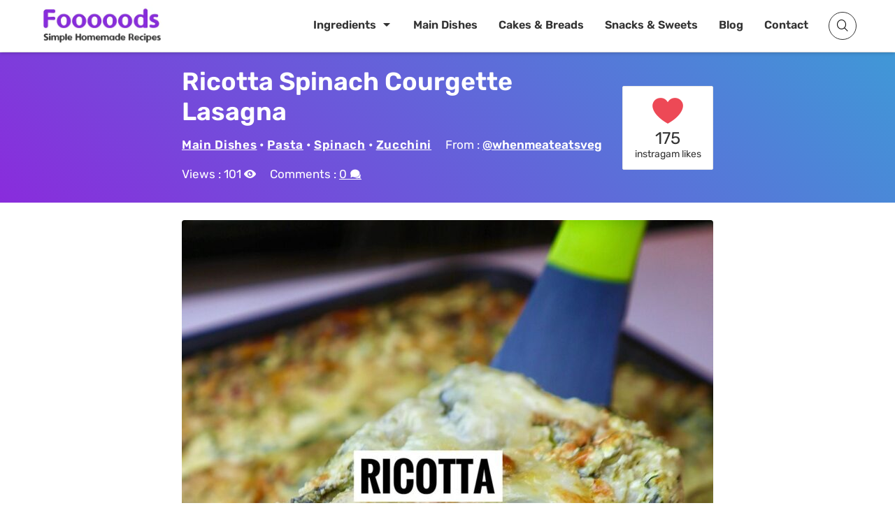

--- FILE ---
content_type: text/html; charset=UTF-8
request_url: https://resepmamiku.com/en/ricotta-spinach-courgette-lasagna-whenmeateatsveg
body_size: 14937
content:
<!doctype html><html lang="en-US" prefix="og: https://ogp.me/ns#"><head><meta charset="UTF-8"><meta name="viewport" content="width=device-width, initial-scale=1"><link rel="profile" href="https://gmpg.org/xfn/11"><title>Ricotta Spinach Courgette Lasagna Recipe from @whenmeateatsveg - Fooooods.com</title><meta name="description" content="Ricotta Spinach Courgette Lasagna: A Deliciously Healthy Twist on a Classic Craving comfort food that&#039;s also good for you? Look no further than Ricotta Spinach Courgette Lasagna! This lighter, brighter take on the traditional Italian favorite swaps some of the heavy ingredients for nutrient-packed spinach, creamy ricotta, and tender courgette (zucchini). Imagine layers of perfectly cooked lasagna sheets, nestled between a vibrant mixture of wilted spinach and sautéed courgette. The ricotta cheese, light and fluffy, provides a creamy counterpoint to the vegetables, all bound together with a flavorful tomato sauce, seasoned with herbs and spices. This lasagna isn&#039;t just delicious; it&#039;s also packed with vitamins and minerals. Spinach is a fantastic source of iron and vitamin K, while courgette provides fiber and antioxidants. Ricotta cheese adds a boost of protein and calcium. What makes this lasagna truly special is the balance of flavors and textures. The sweetness of the courgette complements the earthiness of the spinach, while the ricotta adds a luxurious creaminess. The tomato sauce ties everything together, creating a harmonious and satisfying dish. Whether you&#039;re looking for a healthy weeknight dinner, a vegetarian option for a potluck, or simply a delicious twist on a classic, Ricotta Spinach Courgette Lasagna is sure to impress. It&#039;s a hearty and flavorful meal that&#039;s both comforting and nutritious. This recipe is easily adaptable to suit your preferences. Add some grilled chicken or sausage for extra protein, or experiment with different herbs and spices to create your own unique flavor profile. It&#039;s a guaranteed crowd-pleaser!"/><meta name="robots" content="follow, index, max-snippet:-1, max-video-preview:-1, max-image-preview:large"/><link rel="canonical" href="https://resepmamiku.com/en/ricotta-spinach-courgette-lasagna-whenmeateatsveg" /><meta property="og:locale" content="en_US" /><meta property="og:type" content="article" /><meta property="og:title" content="Ricotta Spinach Courgette Lasagna Recipe from @whenmeateatsveg - Fooooods.com" /><meta property="og:description" content="Ricotta Spinach Courgette Lasagna: A Deliciously Healthy Twist on a Classic Craving comfort food that&#039;s also good for you? Look no further than Ricotta Spinach Courgette Lasagna! This lighter, brighter take on the traditional Italian favorite swaps some of the heavy ingredients for nutrient-packed spinach, creamy ricotta, and tender courgette (zucchini). Imagine layers of perfectly cooked lasagna sheets, nestled between a vibrant mixture of wilted spinach and sautéed courgette. The ricotta cheese, light and fluffy, provides a creamy counterpoint to the vegetables, all bound together with a flavorful tomato sauce, seasoned with herbs and spices. This lasagna isn&#039;t just delicious; it&#039;s also packed with vitamins and minerals. Spinach is a fantastic source of iron and vitamin K, while courgette provides fiber and antioxidants. Ricotta cheese adds a boost of protein and calcium. What makes this lasagna truly special is the balance of flavors and textures. The sweetness of the courgette complements the earthiness of the spinach, while the ricotta adds a luxurious creaminess. The tomato sauce ties everything together, creating a harmonious and satisfying dish. Whether you&#039;re looking for a healthy weeknight dinner, a vegetarian option for a potluck, or simply a delicious twist on a classic, Ricotta Spinach Courgette Lasagna is sure to impress. It&#039;s a hearty and flavorful meal that&#039;s both comforting and nutritious. This recipe is easily adaptable to suit your preferences. Add some grilled chicken or sausage for extra protein, or experiment with different herbs and spices to create your own unique flavor profile. It&#039;s a guaranteed crowd-pleaser!" /><meta property="og:url" content="https://resepmamiku.com/en/ricotta-spinach-courgette-lasagna-whenmeateatsveg" /><meta property="og:site_name" content="Fooooods" /><meta property="article:publisher" content="https://www.facebook.com/fooooodscom" /><meta property="article:section" content="Main Dishes" /><meta property="og:updated_time" content="2023-04-03T12:23:24+08:00" /><meta property="og:image" content="https://resepmamiku.com/en/wp-content/uploads/2022/11/ricotta-spinach-courgette-lasagna-whenmeateatsveg.jpg" /><meta property="og:image:secure_url" content="https://resepmamiku.com/en/wp-content/uploads/2022/11/ricotta-spinach-courgette-lasagna-whenmeateatsveg.jpg" /><meta property="og:image:width" content="1080" /><meta property="og:image:height" content="1920" /><meta property="og:image:alt" content="Ricotta Spinach Courgette Lasagna" /><meta property="og:image:type" content="image/jpeg" /><meta name="twitter:card" content="summary_large_image" /><meta name="twitter:title" content="Ricotta Spinach Courgette Lasagna Recipe from @whenmeateatsveg - Fooooods.com" /><meta name="twitter:description" content="Ricotta Spinach Courgette Lasagna: A Deliciously Healthy Twist on a Classic Craving comfort food that&#039;s also good for you? Look no further than Ricotta Spinach Courgette Lasagna! This lighter, brighter take on the traditional Italian favorite swaps some of the heavy ingredients for nutrient-packed spinach, creamy ricotta, and tender courgette (zucchini). Imagine layers of perfectly cooked lasagna sheets, nestled between a vibrant mixture of wilted spinach and sautéed courgette. The ricotta cheese, light and fluffy, provides a creamy counterpoint to the vegetables, all bound together with a flavorful tomato sauce, seasoned with herbs and spices. This lasagna isn&#039;t just delicious; it&#039;s also packed with vitamins and minerals. Spinach is a fantastic source of iron and vitamin K, while courgette provides fiber and antioxidants. Ricotta cheese adds a boost of protein and calcium. What makes this lasagna truly special is the balance of flavors and textures. The sweetness of the courgette complements the earthiness of the spinach, while the ricotta adds a luxurious creaminess. The tomato sauce ties everything together, creating a harmonious and satisfying dish. Whether you&#039;re looking for a healthy weeknight dinner, a vegetarian option for a potluck, or simply a delicious twist on a classic, Ricotta Spinach Courgette Lasagna is sure to impress. It&#039;s a hearty and flavorful meal that&#039;s both comforting and nutritious. This recipe is easily adaptable to suit your preferences. Add some grilled chicken or sausage for extra protein, or experiment with different herbs and spices to create your own unique flavor profile. It&#039;s a guaranteed crowd-pleaser!" /><meta name="twitter:site" content="@fooooodscom" /><meta name="twitter:creator" content="@fooooodscom" /><meta name="twitter:image" content="https://resepmamiku.com/en/wp-content/uploads/2022/11/ricotta-spinach-courgette-lasagna-whenmeateatsveg.jpg" /><meta name="twitter:label1" content="Written by" /><meta name="twitter:data1" content="Yoga" /><meta name="twitter:label2" content="Time to read" /><meta name="twitter:data2" content="1 minute" /> <script type="application/ld+json" class="rank-math-schema">{"@context":"https://schema.org","@graph":[{"@type":"Organization","@id":"https://resepmamiku.com/en/#organization","name":"Fooooods","sameAs":["https://www.facebook.com/fooooodscom","https://twitter.com/fooooodscom"],"logo":{"@type":"ImageObject","@id":"https://resepmamiku.com/en/#logo","url":"https://resepmamiku.com/en/wp-content/uploads/2025/08/fooooods-avatar.png","contentUrl":"https://resepmamiku.com/en/wp-content/uploads/2025/08/fooooods-avatar.png","caption":"Fooooods","inLanguage":"en-US","width":"810","height":"809"}},{"@type":"WebSite","@id":"https://resepmamiku.com/en/#website","url":"https://resepmamiku.com/en","name":"Fooooods","publisher":{"@id":"https://resepmamiku.com/en/#organization"},"inLanguage":"en-US"},{"@type":"ImageObject","@id":"https://resepmamiku.com/en/wp-content/uploads/2022/11/ricotta-spinach-courgette-lasagna-whenmeateatsveg.jpg","url":"https://resepmamiku.com/en/wp-content/uploads/2022/11/ricotta-spinach-courgette-lasagna-whenmeateatsveg.jpg","width":"1080","height":"1920","inLanguage":"en-US"},{"@type":"BreadcrumbList","@id":"https://resepmamiku.com/en/ricotta-spinach-courgette-lasagna-whenmeateatsveg#breadcrumb","itemListElement":[{"@type":"ListItem","position":"1","item":{"@id":"https://resepmamiku.com/en/main-dishes","name":"Main Dishes"}},{"@type":"ListItem","position":"2","item":{"@id":"https://resepmamiku.com/en/ricotta-spinach-courgette-lasagna-whenmeateatsveg","name":"Ricotta Spinach Courgette Lasagna"}}]},{"@type":"WebPage","@id":"https://resepmamiku.com/en/ricotta-spinach-courgette-lasagna-whenmeateatsveg#webpage","url":"https://resepmamiku.com/en/ricotta-spinach-courgette-lasagna-whenmeateatsveg","name":"Ricotta Spinach Courgette Lasagna Recipe from @whenmeateatsveg - Fooooods.com","datePublished":"2022-11-19T08:52:00+08:00","dateModified":"2023-04-03T12:23:24+08:00","isPartOf":{"@id":"https://resepmamiku.com/en/#website"},"primaryImageOfPage":{"@id":"https://resepmamiku.com/en/wp-content/uploads/2022/11/ricotta-spinach-courgette-lasagna-whenmeateatsveg.jpg"},"inLanguage":"en-US","breadcrumb":{"@id":"https://resepmamiku.com/en/ricotta-spinach-courgette-lasagna-whenmeateatsveg#breadcrumb"}},{"@type":"Recipe","name":"Ricotta Spinach Courgette Lasagna","datePublished":"2022-11-19T08:52:00+08:00","author":{"@type":"Person","name":"whenmeateatsveg"},"description":"How to make Ricotta Spinach Courgette Lasagna","recipeIngredient":["24 Dried Lasagna Sheets","300g Pasta Sauce (or make your own)","750g Ricotta","2/300g Garlic &amp; Herb @boursinuk Cheese","7 Courgette (grated)","850g Spinach","400g Cheddar Cheese (grated)","4 Tbsp Salt","2 Tbsp Pepper","2 Tbsp Chilli Flakes","2 Tbsp Curry Powder"],"image":{"@id":"https://resepmamiku.com/en/wp-content/uploads/2022/11/ricotta-spinach-courgette-lasagna-whenmeateatsveg.jpg"},"recipeInstructions":"Method :  1. In a large pot heat some Oil on medium and add your grated courgette, cover the pot let it cook until reduced in size and the water has released. 2. Add your washed spinach and again let it reduce in size until the water has released and cooked off a little. 3. Add in your ricotta, Boursin cheese, 150g cheddar cheese and all the spices listed above. Mix until we\u2019ll incorporated and cover to cook for 5 minutes. 4. In the meantime fill up your kettle to boil and place in a large pot big enough for the lasagna sheets to fit in. Place 6 sheets in the hot water for 2-3 minutes to slightly soften. 5. In a large baking tray add a few spoons of pasta sauce and spread it out placing your lasagna sheets to fit the tray. Add a few heaps of the ricotta filling spreading it out evenly adding some pasta sauce on top.... Repeat this process 2-3 more time. 6. On the final layer add any remaining ricotta filling on top sprinkling your remaining 250g cheddar cheese all over. 7. Bake in the oven at 200C for 45 minutes covering the tray with foil. Then bake to 20 minutes at 180C without the foil. ","aggregateRating":{"@type":"aggregateRating","ratingValue":"5","ratingCount":"175"},"keywords":"Ricotta Spinach Courgette Lasagna, how to make Ricotta Spinach Courgette Lasagna, Main Dishes, Pasta, Spinach, Zucchini","@id":"https://resepmamiku.com/en/ricotta-spinach-courgette-lasagna-whenmeateatsveg#schema-102095","isPartOf":{"@id":"https://resepmamiku.com/en/ricotta-spinach-courgette-lasagna-whenmeateatsveg#webpage"},"publisher":{"@id":"https://resepmamiku.com/en/#organization"},"inLanguage":"en-US","mainEntityOfPage":{"@id":"https://resepmamiku.com/en/ricotta-spinach-courgette-lasagna-whenmeateatsveg#webpage"}}]}</script> <link rel="alternate" title="oEmbed (JSON)" type="application/json+oembed" href="https://resepmamiku.com/en/wp-json/oembed/1.0/embed?url=https%3A%2F%2Fresepmamiku.com%2Fen%2Fricotta-spinach-courgette-lasagna-whenmeateatsveg" /><link rel="alternate" title="oEmbed (XML)" type="text/xml+oembed" href="https://resepmamiku.com/en/wp-json/oembed/1.0/embed?url=https%3A%2F%2Fresepmamiku.com%2Fen%2Fricotta-spinach-courgette-lasagna-whenmeateatsveg&#038;format=xml" /><link data-optimized="2" rel="stylesheet" href="https://resepmamiku.com/en/wp-content/litespeed/css/1e3f82ddff67466b1549f803638f0931.css?ver=281f1" /><link rel="https://api.w.org/" href="https://resepmamiku.com/en/wp-json/" /><link rel="alternate" title="JSON" type="application/json" href="https://resepmamiku.com/en/wp-json/wp/v2/posts/15893" /><link rel='shortlink' href='https://resepmamiku.com/en/?p=15893' /> <script data-optimized="1" type="text/javascript">var daextamAjaxUrl="https://resepmamiku.com/en/wp-admin/admin-ajax.php";var daextamNonce="0f420a94b7"</script><link rel="pingback" href="https://resepmamiku.com/en/xmlrpc.php"><link rel="icon" href="https://resepmamiku.com/en/wp-content/uploads/2021/11/cropped-resepmamiku-icon-300x300.png" sizes="32x32" /><link rel="icon" href="https://resepmamiku.com/en/wp-content/uploads/2021/11/cropped-resepmamiku-icon-300x300.png" sizes="192x192" /><link rel="apple-touch-icon" href="https://resepmamiku.com/en/wp-content/uploads/2021/11/cropped-resepmamiku-icon-300x300.png" /><meta name="msapplication-TileImage" content="https://resepmamiku.com/en/wp-content/uploads/2021/11/cropped-resepmamiku-icon-300x300.png" /></head><body class="wp-singular post-template-default single single-post postid-15893 single-format-standard wp-custom-logo wp-embed-responsive wp-theme-blogz searchform-modal slideout-sidebar-enabel header-menu"><div id="page" class="site">
<a class="skip-link screen-reader-text" href="#content">Skip to content</a><header id="masthead" class="site-header"><div class="container"><div class="site-branding">
<a href="https://resepmamiku.com/en/" class="custom-logo-link" rel="home"><img width="404" height="138" src="https://resepmamiku.com/en/wp-content/uploads/2025/08/fooooods.webp" class="custom-logo" alt="Fooooods.com" decoding="async" fetchpriority="high" /></a><p class="site-title"><a href="https://resepmamiku.com/en/" rel="home">Fooooods.com</a></p></div><nav id="site-navigation" class="main-navigation"><ul id="primary-menu" class="primary-menu"><li id="menu-item-24007" class="menu-item menu-item-type-post_type menu-item-object-page menu-item-has-children menu-item-24007"><a href="https://resepmamiku.com/en/ingredient">Ingredients</a><ul class="sub-menu"><li id="menu-item-24011" class="menu-item menu-item-type-custom menu-item-object-custom menu-item-24011"><a href="https://resepmamiku.com/en/ingredient/chicken">Chicken</a></li><li id="menu-item-24012" class="menu-item menu-item-type-custom menu-item-object-custom menu-item-24012"><a href="https://resepmamiku.com/en/ingredient/egg">Egg</a></li><li id="menu-item-24013" class="menu-item menu-item-type-custom menu-item-object-custom menu-item-24013"><a href="https://resepmamiku.com/en/ingredient/sausage">Sausage</a></li><li id="menu-item-24014" class="menu-item menu-item-type-custom menu-item-object-custom menu-item-24014"><a href="https://resepmamiku.com/en/ingredient/pasta">Pasta</a></li><li id="menu-item-24017" class="menu-explore menu-item menu-item-type-custom menu-item-object-custom menu-item-24017"><a href="https://resepmamiku.com/en/ingredient">View All</a></li></ul></li><li id="menu-item-122" class="menu-item menu-item-type-taxonomy menu-item-object-category current-post-ancestor current-menu-parent current-post-parent menu-item-122"><a href="https://resepmamiku.com/en/main-dishes">Main Dishes</a></li><li id="menu-item-27" class="menu-item menu-item-type-taxonomy menu-item-object-category menu-item-27"><a href="https://resepmamiku.com/en/cakes-breads">Cakes &#038; Breads</a></li><li id="menu-item-3685" class="menu-item menu-item-type-taxonomy menu-item-object-category menu-item-3685"><a href="https://resepmamiku.com/en/snacks-sweets">Snacks &#038; Sweets</a></li><li id="menu-item-11785" class="menu-item menu-item-type-post_type menu-item-object-page current_page_parent menu-item-11785"><a href="https://resepmamiku.com/en/blogs">Blog</a></li><li id="menu-item-16549" class="menu-item menu-item-type-post_type menu-item-object-page menu-item-16549"><a href="https://resepmamiku.com/en/contact">Contact</a></li></ul></nav><div class="header-icons"><div class="header__search">
<a href="#" class="search-toggle"><i class="fa fa-search"></i></a><div class="search-popup"><div class="search-popup-bg"></div><div class="search-form-wrap"><form role="search" method="get" class="search-form" action="https://resepmamiku.com/en/">
<label>
<span class="screen-reader-text">Search for:</span>
<input type="text" class="search-field" placeholder="Type a recipe name..." value="" name="s">
</label>
<button type="submit" class="search-submit">
<i class="icofont icofont-search"></i>
<span class="screen-reader-text">Search</span>
</button><div class="popular-search"><h5>Popular Search</h5><div class="search-list">Loading...</div></div></form>
<button class="close-search-toggle">
<img src="[data-uri]">
</button></div></div></div><button class="menu-toggle" aria-expanded="false"> <span class="screen-reader-text"></span><i class="icofont-navigation-menu"></i></button></div></div></header><div class="page-header bg-cover bg-overlay"><div class="container"><div class="header-inner">
<a href="https://resepmamiku.com/en/ricotta-spinach-courgette-lasagna-whenmeateatsveg"><h1 class="entry-title">Ricotta Spinach Courgette Lasagna</h1></a><div class="entry-meta"><span class="cat-links"><a href="https://resepmamiku.com/en/main-dishes">Main Dishes</a> &bull; <a href="https://resepmamiku.com/en/main-dishes/pasta">Pasta</a> &bull; <a href="https://resepmamiku.com/en/main-dishes/spinach">Spinach</a> &bull; <a href="https://resepmamiku.com/en/main-dishes/zucchini">Zucchini</a></span><span class="author">From : <a href="https://www.instagram.com/whenmeateatsveg/" target="_blank" rel="noreferrer noopener">@whenmeateatsveg</a></span><span class="post-view"> Views : <label class="loading"> . . . </label></span><span class="post-comment"> Comments : <label class="loading"> . . . </label></span></div></div><div class="header-rating" data-id="15893"><div class="bsui"><div class="bg-loading"></div><div class="bg-loading"></div><div class="bg-loading"></div></div></div></div></div><div id="content" class="site-content container"><div id="primary" class="content-area"><main id="main" class="site-main"><article id="post-15893" class="post-15893 post type-post status-publish format-standard has-post-thumbnail hentry category-main-dishes category-pasta category-spinach category-zucchini"><div class="entry-content"><div class="box-post-thumbnail"><picture>
<source srcset="https://resepmamiku.com/en/wp-content/uploads/2022/11/ricotta-spinach-courgette-lasagna-whenmeateatsveg-500x889.jpg" media="(max-width: 767px) and (min-width: 480px)" class="" />
<source srcset="https://resepmamiku.com/en/wp-content/uploads/2022/11/ricotta-spinach-courgette-lasagna-whenmeateatsveg-450x800.jpg" media="(max-width: 479px) and (min-width: 420px)" class="" />
<source srcset="https://resepmamiku.com/en/wp-content/uploads/2022/11/ricotta-spinach-courgette-lasagna-whenmeateatsveg-380x676.jpg" media="(max-width: 419px)" class="" />
<img src="https://resepmamiku.com/en/wp-content/uploads/2022/11/ricotta-spinach-courgette-lasagna-whenmeateatsveg-760x1351.jpg" fetchpriority="high" loading="eager" decoding="async" class=" post-thumbnail" alt="Ricotta Spinach Courgette Lasagna">
</picture><a href="#" class="ztd-download-image"><i class="icofont-download"></i> Download HD Image</a></div><a href="#" class="watch-recipe button" data-embed="https://www.instagram.com/p/Ckvz-eaDC4s/embed/">Watch Video <i class="icofont-play-alt-2"></i></a><a href="#" class="jump-to-recipe button">Jump to Recipe <i class="icofont-arrow-down"></i></a><p>Ricotta <a data-autolink-id="1335" target="_self"  href="https://resepmamiku.com/en/ingredient/spinach" title="spinach">Spinach</a> Courgette Lasagna: A Deliciously Healthy Twist on a Classic</p><p>Craving comfort food that&#8217;s also good for you? Look no further than Ricotta Spinach Courgette Lasagna! This lighter, brighter take on the traditional Italian favorite swaps some of the heavy ingredients for nutrient-packed spinach, creamy ricotta, and tender courgette (<a data-autolink-id="1347" target="_self"  href="https://resepmamiku.com/en/ingredient/zucchini" title="zucchini">zucchini</a>).</p><div class='sd-ads'><div class="ztd-ads"><ins class="adsbygoogle"
style="display:block; text-align:center;"
data-ad-layout="in-article"
data-ad-format="fluid"
data-ad-client="ca-pub-4766648170712046"
data-ad-slot="7463946146"></ins></div></div><p>Imagine layers of perfectly cooked lasagna sheets, nestled between a vibrant mixture of wilted spinach and sautéed courgette. The ricotta <a data-autolink-id="1212" target="_self"  href="https://resepmamiku.com/en/ingredient/cheese" title="cheese">cheese</a>, light and fluffy, provides a creamy counterpoint to the vegetables, all bound together with a flavorful <a data-autolink-id="1339" target="_self"  href="https://resepmamiku.com/en/ingredient/tomato" title="tomato">tomato</a> sauce, seasoned with herbs and spices.</p><p>This lasagna isn&#8217;t just delicious; it&#8217;s also packed with vitamins and minerals. Spinach is a fantastic source of iron and vitamin K, while courgette provides fiber and antioxidants. Ricotta cheese adds a boost of protein and calcium.</p><p>What makes this lasagna truly special is the balance of flavors and textures. The sweetness of the courgette complements the earthiness of the spinach, while the ricotta adds a luxurious creaminess. The tomato sauce ties everything together, creating a harmonious and satisfying dish.</p><p>Whether you&#8217;re looking for a healthy weeknight dinner, a vegetarian option for a potluck, or simply a delicious twist on a classic, Ricotta Spinach Courgette Lasagna is sure to impress. It&#8217;s a hearty and flavorful meal that&#8217;s both comforting and nutritious. This recipe is easily adaptable to suit your preferences. Add some grilled <a data-autolink-id="1221" target="_self"  href="https://resepmamiku.com/en/ingredient/chicken" title="chicken">chicken</a> or <a data-autolink-id="1331" target="_self"  href="https://resepmamiku.com/en/ingredient/sausage" title="sausage">sausage</a> for extra protein, or experiment with different herbs and spices to create your own unique flavor profile. It&#8217;s a guaranteed crowd-pleaser!</p></p><div class="recipe-content"><h2>Ingredients</h2><p><label for="it-l-1">24 Dried Lasagna Sheets<input id="it-l-1" type="checkbox"></label><label for="it-l-2">300g <a data-autolink-id="1303" target="_self"  href="https://resepmamiku.com/en/ingredient/pasta" title="pasta">Pasta</a> Sauce (or make your own)<input id="it-l-2" type="checkbox"></label><label for="it-l-3">750g Ricotta<input id="it-l-3" type="checkbox"></label><label for="it-l-4">2/300g Garlic &amp; Herb @boursinuk <a data-autolink-id="1212" target="_self"  href="https://resepmamiku.com/en/ingredient/cheese" title="cheese">Cheese</a><input id="it-l-4" type="checkbox"></label><label for="it-l-5">7 Courgette (grated)<input id="it-l-5" type="checkbox"></label><label for="it-l-6">850g <a data-autolink-id="1335" target="_self"  href="https://resepmamiku.com/en/ingredient/spinach" title="spinach">Spinach</a><input id="it-l-6" type="checkbox"></label><label for="it-l-7">400g <a data-autolink-id="1213" target="_self"  href="https://resepmamiku.com/en/ingredient/cheese" title="cheddar">Cheddar</a> Cheese (grated)<input id="it-l-7" type="checkbox"></label><label for="it-l-8">4 Tbsp Salt<input id="it-l-8" type="checkbox"></label><label for="it-l-9">2 Tbsp Pepper<input id="it-l-9" type="checkbox"></label><label for="it-l-10">2 Tbsp Chilli Flakes<input id="it-l-10" type="checkbox"></label><label for="it-l-11">2 Tbsp Curry Powder<input id="it-l-11" type="checkbox"></label></p><div class="ztd-ads"><ins class="adsbygoogle"
style="display:block; text-align:center;"
data-ad-layout="in-article"
data-ad-format="fluid"
data-ad-client="ca-pub-4766648170712046"
data-ad-slot="7463946146"></ins></div><h2>Method</h2><p><label for="it-l-12">1. In a large pot heat some Oil on medium and add your grated courgette, cover the pot let it cook until reduced in size and the water has released.<input id="it-l-12" type="checkbox"></label><label for="it-l-13">2. Add your washed spinach and again let it reduce in size until the water has released and cooked off a little.<input id="it-l-13" type="checkbox"></label><label for="it-l-14">3. Add in your ricotta, Boursin cheese, 150g cheddar cheese and all the spices listed above. Mix until we’ll incorporated and cover to cook for 5 minutes.<input id="it-l-14" type="checkbox"></label><label for="it-l-15">4. In the meantime fill up your kettle to boil and place in a large pot big enough for the lasagna sheets to fit in. Place 6 sheets in the hot water for 2-3 minutes to slightly soften.<input id="it-l-15" type="checkbox"></label><label for="it-l-16">5. In a large baking tray add a few spoons of pasta sauce and spread it out placing your lasagna sheets to fit the tray. Add a few heaps of the ricotta filling spreading it out evenly adding some pasta sauce on top&#8230;. Repeat this process 2-3 more time.<input id="it-l-16" type="checkbox"></label><label for="it-l-17">6. On the final layer add any remaining ricotta filling on top sprinkling your remaining 250g cheddar cheese all over.<input id="it-l-17" type="checkbox"></label><label for="it-l-18">7. Bake in the oven at 200C for 45 minutes covering the tray with foil. Then bake to 20 minutes at 180C without the foil.<input id="it-l-18" type="checkbox"></label></p></div><div class="sumber"> Source : <a href="https://www.instagram.com/p/Ckvz-eaDC4s/" target="_blank" rel="noreferrer noopener">www.instagram.com</a></div><div class="ztd-ads"><ins class="adsbygoogle"
style="display:block"
data-ad-client="ca-pub-4766648170712046"
data-ad-slot="2518757132"
data-ad-format="auto"
data-full-width-responsive="true"></ins></div></div></article><div class="ztd-share"><h4>Share</h4><ul><li class="fb"><a target="_blank" href="https://www.facebook.com/sharer/sharer.php?u=https://resepmamiku.com/en/ricotta-spinach-courgette-lasagna-whenmeateatsveg"><i class="icofont-facebook"></i> Facebook</a></li><li class="tw"><a target="_blank" href="https://twitter.com/intent/tweet?url=https://resepmamiku.com/en/ricotta-spinach-courgette-lasagna-whenmeateatsveg&text=Ricotta Spinach Courgette Lasagna%0a"><i class="icofont-twitter"></i> Twitter</a></li><li class="cp"><a href="#"><i class="icofont-link"></i> <span>Copy Link</span></a></li><li class="dl" data-name="ricotta-spinach-courgette-lasagna-whenmeateatsveg.pdf" data-id="15893"><a href="#"><i class="icofont-download"></i> <span>Download</span></a></li>
<input type="text" class="copiedvalue" value="https://resepmamiku.com/en/ricotta-spinach-courgette-lasagna-whenmeateatsveg"></ul></div><div class="ztd-resep-carousel"><h4>Related Recipes</h4><div class="list"><div class="item">
<a href="https://resepmamiku.com/en/spinach-cheese-puff-pastry-beebskitchen"><div class="thumbnail">
<picture>
<source srcset="https://resepmamiku.com/en/wp-content/uploads/2022/04/spinach-cheese-puff-pastry-beebskitchen-5x3.jpg" data-srcset="https://resepmamiku.com/en/wp-content/uploads/2022/04/spinach-cheese-puff-pastry-beebskitchen-320x192.jpg" media="(max-width: 399px)" class="ztd-lazy"/>
<img src="https://resepmamiku.com/en/wp-content/uploads/2022/04/spinach-cheese-puff-pastry-beebskitchen-5x3.jpg" class="ztd-lazy" data-src="https://resepmamiku.com/en/wp-content/uploads/2022/04/spinach-cheese-puff-pastry-beebskitchen-230x138.jpg" alt="Spinach &amp; Cheese Puff Pastry">
</picture>
<span class="author">beebskitchen</span></div>
<span class="title">Spinach &amp; Cheese Puff Pastry</span><div class="ztd-post-rating" data-id="7288">
<span class="views"><div class="bg-loading"></div></span>
<span class="likes"><div class="bg-loading"></div></span></div>
</a></div><div class="item">
<a href="https://resepmamiku.com/en/creamy-spinach-the_kitchen_girl"><div class="thumbnail">
<picture>
<source srcset="https://resepmamiku.com/en/wp-content/uploads/2022/10/creamy-spinach-the-kitchen-girl-5x3.jpg" data-srcset="https://resepmamiku.com/en/wp-content/uploads/2022/10/creamy-spinach-the-kitchen-girl-320x192.jpg" media="(max-width: 399px)" class="ztd-lazy"/>
<img src="https://resepmamiku.com/en/wp-content/uploads/2022/10/creamy-spinach-the-kitchen-girl-5x3.jpg" class="ztd-lazy" data-src="https://resepmamiku.com/en/wp-content/uploads/2022/10/creamy-spinach-the-kitchen-girl-230x138.jpg" alt="Creamy Spinach">
</picture>
<span class="author">the_kitchen_girl</span></div>
<span class="title">Creamy Spinach</span><div class="ztd-post-rating" data-id="14654">
<span class="views"><div class="bg-loading"></div></span>
<span class="likes"><div class="bg-loading"></div></span></div>
</a></div><div class="item">
<a href="https://resepmamiku.com/en/baked-spinach-dip-baiti_ana"><div class="thumbnail">
<picture>
<source srcset="https://resepmamiku.com/en/wp-content/uploads/2022/12/baked-spinach-di-baiti-ana-e1675000580937-5x3.jpg" data-srcset="https://resepmamiku.com/en/wp-content/uploads/2022/12/baked-spinach-di-baiti-ana-e1675000580937-320x192.jpg" media="(max-width: 399px)" class="ztd-lazy"/>
<img src="https://resepmamiku.com/en/wp-content/uploads/2022/12/baked-spinach-di-baiti-ana-e1675000580937-5x3.jpg" class="ztd-lazy" data-src="https://resepmamiku.com/en/wp-content/uploads/2022/12/baked-spinach-di-baiti-ana-e1675000580937-230x138.jpg" alt="Baked Spinach Dip">
</picture>
<span class="author">baiti_ana</span></div>
<span class="title">Baked Spinach Dip</span><div class="ztd-post-rating" data-id="16135">
<span class="views"><div class="bg-loading"></div></span>
<span class="likes"><div class="bg-loading"></div></span></div>
</a></div><div class="item">
<a href="https://resepmamiku.com/en/spinach-artichoke-canelloni-wondernonieskitchen"><div class="thumbnail">
<picture>
<source srcset="https://resepmamiku.com/en/wp-content/uploads/2023/05/spinach-artichoke-canelloni-wondernonieskitchen-5x3.jpg" data-srcset="https://resepmamiku.com/en/wp-content/uploads/2023/05/spinach-artichoke-canelloni-wondernonieskitchen-320x192.jpg" media="(max-width: 399px)" class="ztd-lazy"/>
<img src="https://resepmamiku.com/en/wp-content/uploads/2023/05/spinach-artichoke-canelloni-wondernonieskitchen-5x3.jpg" class="ztd-lazy" data-src="https://resepmamiku.com/en/wp-content/uploads/2023/05/spinach-artichoke-canelloni-wondernonieskitchen-230x138.jpg" alt="Spinach &amp; Artichoke Canelloni">
</picture>
<span class="author">wondernonieskitchen</span></div>
<span class="title">Spinach &amp; Artichoke Canelloni</span><div class="ztd-post-rating" data-id="22721">
<span class="views"><div class="bg-loading"></div></span>
<span class="likes"><div class="bg-loading"></div></span></div>
</a></div><div class="item">
<a href="https://resepmamiku.com/en/airfried-courgette-sweetcorn-halloumi-fritters-whenmeateatsveg"><div class="thumbnail">
<picture>
<source srcset="https://resepmamiku.com/en/wp-content/uploads/2022/05/airfried-courgette-sweetcorn-halloumi-fritters-whenmeateatsveg-5x3.jpg" data-srcset="https://resepmamiku.com/en/wp-content/uploads/2022/05/airfried-courgette-sweetcorn-halloumi-fritters-whenmeateatsveg-320x192.jpg" media="(max-width: 399px)" class="ztd-lazy"/>
<img src="https://resepmamiku.com/en/wp-content/uploads/2022/05/airfried-courgette-sweetcorn-halloumi-fritters-whenmeateatsveg-5x3.jpg" class="ztd-lazy" data-src="https://resepmamiku.com/en/wp-content/uploads/2022/05/airfried-courgette-sweetcorn-halloumi-fritters-whenmeateatsveg-230x138.jpg" alt="Airfried Courgette &amp; Sweetcorn Halloumi Fritters">
</picture>
<span class="author">whenmeateatsveg</span></div>
<span class="title">Airfried Courgette &amp; Sweetcorn Halloumi Fritters</span><div class="ztd-post-rating" data-id="8988">
<span class="views"><div class="bg-loading"></div></span>
<span class="likes"><div class="bg-loading"></div></span></div>
</a></div><div class="item">
<a href="https://resepmamiku.com/en/lasagna-engineers_plates"><div class="thumbnail">
<picture>
<source srcset="https://resepmamiku.com/en/wp-content/uploads/2022/05/lasagna-engineers-plates-5x3.jpg" data-srcset="https://resepmamiku.com/en/wp-content/uploads/2022/05/lasagna-engineers-plates-320x192.jpg" media="(max-width: 399px)" class="ztd-lazy"/>
<img src="https://resepmamiku.com/en/wp-content/uploads/2022/05/lasagna-engineers-plates-5x3.jpg" class="ztd-lazy" data-src="https://resepmamiku.com/en/wp-content/uploads/2022/05/lasagna-engineers-plates-230x138.jpg" alt="Lasagna">
</picture>
<span class="author">engineers_plates</span></div>
<span class="title">Lasagna</span><div class="ztd-post-rating" data-id="8803">
<span class="views"><div class="bg-loading"></div></span>
<span class="likes"><div class="bg-loading"></div></span></div>
</a></div><div class="item">
<a href="https://resepmamiku.com/en/spinach-and-feta-spanakopita-normasfooddiary"><div class="thumbnail">
<picture>
<source srcset="https://resepmamiku.com/en/wp-content/uploads/2022/10/spinach-and-feta-spanakopita-normasfooddiary-5x3.jpg" data-srcset="https://resepmamiku.com/en/wp-content/uploads/2022/10/spinach-and-feta-spanakopita-normasfooddiary-320x192.jpg" media="(max-width: 399px)" class="ztd-lazy"/>
<img src="https://resepmamiku.com/en/wp-content/uploads/2022/10/spinach-and-feta-spanakopita-normasfooddiary-5x3.jpg" class="ztd-lazy" data-src="https://resepmamiku.com/en/wp-content/uploads/2022/10/spinach-and-feta-spanakopita-normasfooddiary-230x138.jpg" alt="Spinach And Feta Spanakopita">
</picture>
<span class="author">normasfooddiary</span></div>
<span class="title">Spinach And Feta Spanakopita</span><div class="ztd-post-rating" data-id="13597">
<span class="views"><div class="bg-loading"></div></span>
<span class="likes"><div class="bg-loading"></div></span></div>
</a></div><div class="item">
<a href="https://resepmamiku.com/en/scrambled-egg-spinach-curry-rinashomecooking"><div class="thumbnail">
<picture>
<source srcset="https://resepmamiku.com/en/wp-content/uploads/2022/04/scrambled-egg-spinach-curry-rinashomecooking-5x3.jpg" data-srcset="https://resepmamiku.com/en/wp-content/uploads/2022/04/scrambled-egg-spinach-curry-rinashomecooking-320x192.jpg" media="(max-width: 399px)" class="ztd-lazy"/>
<img src="https://resepmamiku.com/en/wp-content/uploads/2022/04/scrambled-egg-spinach-curry-rinashomecooking-5x3.jpg" class="ztd-lazy" data-src="https://resepmamiku.com/en/wp-content/uploads/2022/04/scrambled-egg-spinach-curry-rinashomecooking-230x138.jpg" alt="Scrambled Egg &amp; Spinach Curry">
</picture>
<span class="author">rinashomecooking</span></div>
<span class="title">Scrambled Egg &amp; Spinach Curry</span><div class="ztd-post-rating" data-id="7936">
<span class="views"><div class="bg-loading"></div></span>
<span class="likes"><div class="bg-loading"></div></span></div>
</a></div><div class="item">
<a href="https://resepmamiku.com/en/ricotta-cheese-spinach-courgette-lasagna-whenmeateatsveg"><div class="thumbnail">
<picture>
<source srcset="https://resepmamiku.com/en/wp-content/uploads/2023/10/ricotta-cheese-spinach-courgette-lasagna-whenmeateatsveg-5x3.jpg" data-srcset="https://resepmamiku.com/en/wp-content/uploads/2023/10/ricotta-cheese-spinach-courgette-lasagna-whenmeateatsveg-320x192.jpg" media="(max-width: 399px)" class="ztd-lazy"/>
<img src="https://resepmamiku.com/en/wp-content/uploads/2023/10/ricotta-cheese-spinach-courgette-lasagna-whenmeateatsveg-5x3.jpg" class="ztd-lazy" data-src="https://resepmamiku.com/en/wp-content/uploads/2023/10/ricotta-cheese-spinach-courgette-lasagna-whenmeateatsveg-230x138.jpg" alt="Ricotta Cheese Spinach Courgette Lasagna">
</picture>
<span class="author">whenmeateatsveg</span></div>
<span class="title">Ricotta Cheese Spinach Courgette Lasagna</span><div class="ztd-post-rating" data-id="26355">
<span class="views"><div class="bg-loading"></div></span>
<span class="likes"><div class="bg-loading"></div></span></div>
</a></div><div class="item">
<a href="https://resepmamiku.com/en/spinach-and-feta-pies-ataleofsauceandspice"><div class="thumbnail">
<picture>
<source srcset="https://resepmamiku.com/en/wp-content/uploads/2023/04/spinach-and-feta-pies-ataleofsauceandspice-5x3.jpg" data-srcset="https://resepmamiku.com/en/wp-content/uploads/2023/04/spinach-and-feta-pies-ataleofsauceandspice-320x192.jpg" media="(max-width: 399px)" class="ztd-lazy"/>
<img src="https://resepmamiku.com/en/wp-content/uploads/2023/04/spinach-and-feta-pies-ataleofsauceandspice-5x3.jpg" class="ztd-lazy" data-src="https://resepmamiku.com/en/wp-content/uploads/2023/04/spinach-and-feta-pies-ataleofsauceandspice-230x138.jpg" alt="Spinach And Feta Pies">
</picture>
<span class="author">ataleofsauceandspice</span></div>
<span class="title">Spinach And Feta Pies</span><div class="ztd-post-rating" data-id="21499">
<span class="views"><div class="bg-loading"></div></span>
<span class="likes"><div class="bg-loading"></div></span></div>
</a></div><div class="item">
<a href="https://resepmamiku.com/en/stovetop-spinach-and-cheese-pies-baiti_ana"><div class="thumbnail">
<picture>
<source srcset="https://resepmamiku.com/en/wp-content/uploads/2022/10/stovetop-spinach-and-cheese-pies-baiti-ana-e1664840797515-5x3.jpg" data-srcset="https://resepmamiku.com/en/wp-content/uploads/2022/10/stovetop-spinach-and-cheese-pies-baiti-ana-e1664840797515-320x192.jpg" media="(max-width: 399px)" class="ztd-lazy"/>
<img src="https://resepmamiku.com/en/wp-content/uploads/2022/10/stovetop-spinach-and-cheese-pies-baiti-ana-e1664840797515-5x3.jpg" class="ztd-lazy" data-src="https://resepmamiku.com/en/wp-content/uploads/2022/10/stovetop-spinach-and-cheese-pies-baiti-ana-e1664840797515-230x138.jpg" alt="Stovetop Spinach And Cheese Pies">
</picture>
<span class="author">baiti_ana</span></div>
<span class="title">Stovetop Spinach And Cheese Pies</span><div class="ztd-post-rating" data-id="13607">
<span class="views"><div class="bg-loading"></div></span>
<span class="likes"><div class="bg-loading"></div></span></div>
</a></div><div class="item">
<a href="https://resepmamiku.com/en/spinach-apple-pomegranate-salad-kristelskitchenblog"><div class="thumbnail">
<picture>
<source srcset="https://resepmamiku.com/en/wp-content/uploads/2022/03/spinach-apple-pomegranate-salad-kristelskitchenblog-5x3.jpg" data-srcset="https://resepmamiku.com/en/wp-content/uploads/2022/03/spinach-apple-pomegranate-salad-kristelskitchenblog-320x192.jpg" media="(max-width: 399px)" class="ztd-lazy"/>
<img src="https://resepmamiku.com/en/wp-content/uploads/2022/03/spinach-apple-pomegranate-salad-kristelskitchenblog-5x3.jpg" class="ztd-lazy" data-src="https://resepmamiku.com/en/wp-content/uploads/2022/03/spinach-apple-pomegranate-salad-kristelskitchenblog-230x138.jpg" alt="Spinach, Apple, Pomegranate Salad">
</picture>
<span class="author">kristelskitchenblog</span></div>
<span class="title">Spinach, Apple, Pomegranate Salad</span><div class="ztd-post-rating" data-id="4531">
<span class="views"><div class="bg-loading"></div></span>
<span class="likes"><div class="bg-loading"></div></span></div>
</a></div></div></div> <script data-optimized="1" type="text/javascript">var ztdpostsrating=[7288,14654,16135,22721,8988,8803,13597,7936,26355,21499,13607,4531]</script> </main></div></div><div class="footer-ads"><div class="footer-ads-content"><div class="ztd-ads"><ins class="adsbygoogle"
style="display:inline-block;width:728px;height:90px"
data-ad-client="ca-pub-4766648170712046"
data-ad-slot="9359675577"></ins></div></div></div><footer id="colophon" class="site-footer" ><div class="container"><div class="footer-bottom"><div class="footer-info"><ul id="footer-menu" class="footer-menu"><li id="menu-item-24008" class="menu-item menu-item-type-custom menu-item-object-custom menu-item-24008"><a href="https://resepmamiku.com/">Indonesian Recipes</a></li><li id="menu-item-29" class="menu-item menu-item-type-post_type menu-item-object-page menu-item-privacy-policy menu-item-29"><a rel="privacy-policy" href="https://resepmamiku.com/en/privacy-policy">Privacy Policy</a></li><li id="menu-item-24009" class="menu-item menu-item-type-post_type menu-item-object-page current_page_parent menu-item-24009"><a href="https://resepmamiku.com/en/blogs">Blogs</a></li><li id="menu-item-16550" class="menu-item menu-item-type-post_type menu-item-object-page menu-item-16550"><a href="https://resepmamiku.com/en/contact">Contact Us</a></li></ul><div class="ztd-sosmed">
<a href="https://facebook.com/fooooodscom" title="Facebook" target="_blank"><i class="icofont-facebook"></i></a>
<a href="https://www.instagram.com/fooooodscom/" title="Instagram"  target="_blank"><i class="icofont-instagram"></i></a>
<a href="https://pinterest.com/fooooodscom/" title="Pinterest"  target="_blank"><i class="icofont-pinterest"></i></a>
<a href="https://twitter.com/fooooodscom" title="Twitter"  target="_blank"><i class="icofont-twitter"></i></a></div><p>Copyright © 2026 <a href="https://resepmamiku.com/en">Fooooods.com</a>. All Rights Reserved.</p><p>Powered by <a href="https://ztudioz.com/" title="Ztudioz Team"  target="_blank">Ztudioz Team</a></p></div></div></div></footer></div><div id="ztd-popup" class="ztd-overlay"><div class="ztd-popup">
<a class="ztd-close" href="#">&times;</a><div class="ztd-content"><div class="bsui"><div class="bg-loading"></div><div class="bg-loading"></div><div class="bg-loading"></div><div class="bg-loading"></div><div class="bg-loading"></div><div class="bg-loading"></div><div class="bg-loading"></div><div class="bg-loading"></div><div class="bg-loading"></div><div class="bg-loading"></div></div></div></div></div><div class="slideout-sidebar"><div class="slideout-sidebar__header">
<span class="header__site-title">
Fooooods.com			</span>
<button class="header__close"><i class="fas fa-times"></i></button></div><div class="slideout-sidebar__body"><div id="mobile-navigation" class="widget widget_nav_menu"><div class="menu-main-container"><ul id="primary-menu" class="menu"><li class="menu-item menu-item-type-post_type menu-item-object-page menu-item-has-children menu-item-24007"><a href="https://resepmamiku.com/en/ingredient">Ingredients</a><ul class="sub-menu"><li class="menu-item menu-item-type-custom menu-item-object-custom menu-item-24011"><a href="https://resepmamiku.com/en/ingredient/chicken">Chicken</a></li><li class="menu-item menu-item-type-custom menu-item-object-custom menu-item-24012"><a href="https://resepmamiku.com/en/ingredient/egg">Egg</a></li><li class="menu-item menu-item-type-custom menu-item-object-custom menu-item-24013"><a href="https://resepmamiku.com/en/ingredient/sausage">Sausage</a></li><li class="menu-item menu-item-type-custom menu-item-object-custom menu-item-24014"><a href="https://resepmamiku.com/en/ingredient/pasta">Pasta</a></li><li class="menu-explore menu-item menu-item-type-custom menu-item-object-custom menu-item-24017"><a href="https://resepmamiku.com/en/ingredient">View All</a></li></ul></li><li class="menu-item menu-item-type-taxonomy menu-item-object-category current-post-ancestor current-menu-parent current-post-parent menu-item-122"><a href="https://resepmamiku.com/en/main-dishes">Main Dishes</a></li><li class="menu-item menu-item-type-taxonomy menu-item-object-category menu-item-27"><a href="https://resepmamiku.com/en/cakes-breads">Cakes &#038; Breads</a></li><li class="menu-item menu-item-type-taxonomy menu-item-object-category menu-item-3685"><a href="https://resepmamiku.com/en/snacks-sweets">Snacks &#038; Sweets</a></li><li class="menu-item menu-item-type-post_type menu-item-object-page current_page_parent menu-item-11785"><a href="https://resepmamiku.com/en/blogs">Blog</a></li><li class="menu-item menu-item-type-post_type menu-item-object-page menu-item-16549"><a href="https://resepmamiku.com/en/contact">Contact</a></li></ul></div></div></div></div>
<a href="#" class="scroll-to-top js-scroll-to-top"><i class="icofont-rounded-up"></i></a> <script type="speculationrules">{"prefetch":[{"source":"document","where":{"and":[{"href_matches":"/en/*"},{"not":{"href_matches":["/en/wp-*.php","/en/wp-admin/*","/en/wp-content/uploads/*","/en/wp-content/*","/en/wp-content/plugins/*","/en/wp-content/themes/blogz/*","/en/*\\?(.+)"]}},{"not":{"selector_matches":"a[rel~=\"nofollow\"]"}},{"not":{"selector_matches":".no-prefetch, .no-prefetch a"}}]},"eagerness":"conservative"}]}</script> <script async src="https://pagead2.googlesyndication.com/pagead/js/adsbygoogle.js?client=ca-pub-4766648170712046" crossorigin="anonymous"></script> <script>[].forEach.call(document.querySelectorAll('.adsbygoogle'), function(){
		(adsbygoogle = window.adsbygoogle || []).push({});
	});</script>  <script async src="https://www.googletagmanager.com/gtag/js?id=G-NPPK865NXY"></script> <script>window.dataLayer = window.dataLayer || [];
  function gtag(){dataLayer.push(arguments);}
  gtag('js', new Date());

  gtag('config', 'G-NPPK865NXY');</script><script data-optimized="1" defer type="text/javascript" src="https://resepmamiku.com/en/wp-content/litespeed/js/e3e7ac58d41c67b5e1d533fd210e672a.js?ver=e672a" id="jquery-js"></script> <script data-optimized="1" defer type="text/javascript" src="https://resepmamiku.com/en/wp-content/litespeed/js/433e7ad4196fbfd52bbdae394e95e202.js?ver=5e202" id="gt-slick-js-js"></script> <script data-optimized="1" type="text/javascript" id="gt-addons-theme-script-js-extra">var ztdvar={"theme_url":"https://resepmamiku.com/en/wp-content/themes/blogz","ztd_en":"1","search_url":"https://resepmamiku.com/en/recipe/","explore_url":"https://resepmamiku.com/en/explore/","ajaxurl":"https://resepmamiku.com/en/wp-admin/admin-ajax.php","islogin":""}</script> <script data-optimized="1" defer type="text/javascript" src="https://resepmamiku.com/en/wp-content/litespeed/js/dc0745dd72502bd783065b4fea2b17be.js?ver=b17be" id="gt-addons-theme-script-js"></script> <script data-optimized="1" type="text/javascript" id="toc-front-js-extra">var tocplus={"visibility_show":"show","visibility_hide":"hide","width":"Auto"}</script> <script data-optimized="1" defer type="text/javascript" src="https://resepmamiku.com/en/wp-content/litespeed/js/665f7ad1d85c916948063d3cc6abe6df.js?ver=8eaf2" id="toc-front-js"></script> <script data-optimized="1" defer type="text/javascript" src="https://resepmamiku.com/en/wp-content/litespeed/js/2dc337ed9170d6402517571b5308544f.js?ver=e3791" id="comment-reply-js" async="async" data-wp-strategy="async" fetchpriority="low"></script> <script data-optimized="1" defer type="text/javascript" src="https://resepmamiku.com/en/wp-content/litespeed/js/68c4f526263bd884ca0b009fdb09adaa.js?ver=ba201" id="gt-searchform-modal-js"></script> <script data-optimized="1" defer type="text/javascript" src="https://resepmamiku.com/en/wp-content/litespeed/js/a0371a85d1952934de75970e20d1198e.js?ver=b8970" id="gt-header-menu-js"></script> <script data-optimized="1" defer type="text/javascript" src="https://resepmamiku.com/en/wp-content/litespeed/js/197b83de79c4815897614dc2ef765b79.js?ver=ff05d" id="gt-toggle-mobile-menu-js"></script> <script data-optimized="1" defer type="text/javascript" src="https://resepmamiku.com/en/wp-content/litespeed/js/a7b65b4fbcc0c7e8096d16f019f17c49.js?ver=368c8" id="gt-slideout-sidebar-js"></script> <script id="wp-emoji-settings" type="application/json">{"baseUrl":"https://s.w.org/images/core/emoji/17.0.2/72x72/","ext":".png","svgUrl":"https://s.w.org/images/core/emoji/17.0.2/svg/","svgExt":".svg","source":{"concatemoji":"https://resepmamiku.com/en/wp-includes/js/wp-emoji-release.min.js?ver=6.9"}}</script> <script type="module">/*  */
/*! This file is auto-generated */
const a=JSON.parse(document.getElementById("wp-emoji-settings").textContent),o=(window._wpemojiSettings=a,"wpEmojiSettingsSupports"),s=["flag","emoji"];function i(e){try{var t={supportTests:e,timestamp:(new Date).valueOf()};sessionStorage.setItem(o,JSON.stringify(t))}catch(e){}}function c(e,t,n){e.clearRect(0,0,e.canvas.width,e.canvas.height),e.fillText(t,0,0);t=new Uint32Array(e.getImageData(0,0,e.canvas.width,e.canvas.height).data);e.clearRect(0,0,e.canvas.width,e.canvas.height),e.fillText(n,0,0);const a=new Uint32Array(e.getImageData(0,0,e.canvas.width,e.canvas.height).data);return t.every((e,t)=>e===a[t])}function p(e,t){e.clearRect(0,0,e.canvas.width,e.canvas.height),e.fillText(t,0,0);var n=e.getImageData(16,16,1,1);for(let e=0;e<n.data.length;e++)if(0!==n.data[e])return!1;return!0}function u(e,t,n,a){switch(t){case"flag":return n(e,"\ud83c\udff3\ufe0f\u200d\u26a7\ufe0f","\ud83c\udff3\ufe0f\u200b\u26a7\ufe0f")?!1:!n(e,"\ud83c\udde8\ud83c\uddf6","\ud83c\udde8\u200b\ud83c\uddf6")&&!n(e,"\ud83c\udff4\udb40\udc67\udb40\udc62\udb40\udc65\udb40\udc6e\udb40\udc67\udb40\udc7f","\ud83c\udff4\u200b\udb40\udc67\u200b\udb40\udc62\u200b\udb40\udc65\u200b\udb40\udc6e\u200b\udb40\udc67\u200b\udb40\udc7f");case"emoji":return!a(e,"\ud83e\u1fac8")}return!1}function f(e,t,n,a){let r;const o=(r="undefined"!=typeof WorkerGlobalScope&&self instanceof WorkerGlobalScope?new OffscreenCanvas(300,150):document.createElement("canvas")).getContext("2d",{willReadFrequently:!0}),s=(o.textBaseline="top",o.font="600 32px Arial",{});return e.forEach(e=>{s[e]=t(o,e,n,a)}),s}function r(e){var t=document.createElement("script");t.src=e,t.defer=!0,document.head.appendChild(t)}a.supports={everything:!0,everythingExceptFlag:!0},new Promise(t=>{let n=function(){try{var e=JSON.parse(sessionStorage.getItem(o));if("object"==typeof e&&"number"==typeof e.timestamp&&(new Date).valueOf()<e.timestamp+604800&&"object"==typeof e.supportTests)return e.supportTests}catch(e){}return null}();if(!n){if("undefined"!=typeof Worker&&"undefined"!=typeof OffscreenCanvas&&"undefined"!=typeof URL&&URL.createObjectURL&&"undefined"!=typeof Blob)try{var e="postMessage("+f.toString()+"("+[JSON.stringify(s),u.toString(),c.toString(),p.toString()].join(",")+"));",a=new Blob([e],{type:"text/javascript"});const r=new Worker(URL.createObjectURL(a),{name:"wpTestEmojiSupports"});return void(r.onmessage=e=>{i(n=e.data),r.terminate(),t(n)})}catch(e){}i(n=f(s,u,c,p))}t(n)}).then(e=>{for(const n in e)a.supports[n]=e[n],a.supports.everything=a.supports.everything&&a.supports[n],"flag"!==n&&(a.supports.everythingExceptFlag=a.supports.everythingExceptFlag&&a.supports[n]);var t;a.supports.everythingExceptFlag=a.supports.everythingExceptFlag&&!a.supports.flag,a.supports.everything||((t=a.source||{}).concatemoji?r(t.concatemoji):t.wpemoji&&t.twemoji&&(r(t.twemoji),r(t.wpemoji)))});
//# sourceURL=https://resepmamiku.com/en/wp-includes/js/wp-emoji-loader.min.js
/*  */</script> </body></html>
<!-- Page optimized by LiteSpeed Cache @2026-01-06 15:57:53 -->

<!-- Page cached by LiteSpeed Cache 7.6.2 on 2026-01-06 15:57:52 -->

--- FILE ---
content_type: text/html; charset=UTF-8
request_url: https://resepmamiku.com/en/wp-admin/admin-ajax.php
body_size: -202
content:
{"data":"<ul><li><a href=\"https:\/\/resepmamiku.com\/en\/recipe\/chicken\">Chicken<\/a><\/li><li><a href=\"https:\/\/resepmamiku.com\/en\/recipe\/fried+chicken\">Fried+chicken<\/a><\/li><li><a href=\"https:\/\/resepmamiku.com\/en\/recipe\/matcha\">Matcha<\/a><\/li><li><a href=\"https:\/\/resepmamiku.com\/en\/recipe\/din+tai+fun\">Din+tai+fun<\/a><\/li><li><a href=\"https:\/\/resepmamiku.com\/en\/recipe\/ube\">Ube<\/a><\/li><li><a href=\"https:\/\/resepmamiku.com\/en\/recipe\/indonesian\">Indonesian<\/a><\/li><li><a href=\"https:\/\/resepmamiku.com\/en\/recipe\/rice\">Rice<\/a><\/li><li><a href=\"https:\/\/resepmamiku.com\/en\/recipe\/protein\">Protein<\/a><\/li><li><a href=\"https:\/\/resepmamiku.com\/en\/recipe\/lentil\">Lentil<\/a><\/li><li><a href=\"https:\/\/resepmamiku.com\/en\/recipe\/fritter\">Fritter<\/a><\/li><li><a href=\"https:\/\/resepmamiku.com\/en\/recipe\/seblak\">Seblak<\/a><\/li><li><a href=\"https:\/\/resepmamiku.com\/en\/recipe\/soto\">Soto<\/a><\/li><li><a href=\"https:\/\/resepmamiku.com\/en\/recipe\/oatmeal\">Oatmeal<\/a><\/li><li><a href=\"https:\/\/resepmamiku.com\/en\/recipe\/sambal\">Sambal<\/a><\/li><li><a href=\"https:\/\/resepmamiku.com\/en\/recipe\/vegan\">Vegan<\/a><\/li><li><a href=\"https:\/\/resepmamiku.com\/en\/recipe\/banana\">Banana<\/a><\/li><li><a href=\"https:\/\/resepmamiku.com\/en\/recipe\/korek\">Korek<\/a><\/li><li><a href=\"https:\/\/resepmamiku.com\/en\/recipe\/jongkong\">Jongkong<\/a><\/li><li><a href=\"https:\/\/resepmamiku.com\/en\/recipe\/noodle\">Noodle<\/a><\/li><li><a href=\"https:\/\/resepmamiku.com\/en\/recipe\/pempek\">Pempek<\/a><\/li><ul>","success":true}

--- FILE ---
content_type: text/html; charset=UTF-8
request_url: https://resepmamiku.com/en/wp-admin/admin-ajax.php
body_size: -570
content:
{"likes":"<div class=\"like\">\n\t\t<a href=\"https:\/\/www.instagram.com\/p\/Ckvz-eaDC4s\/\" target=\"_blank\">\n\t\t\t<i class=\"icofont-heart\"><\/i><span>175<\/span><label>instragam likes<\/label>\n\t\t<\/a>\n\t<\/div>","views":"101 <i class=\"icofont-eye-alt\"><\/i>","comment":"0 <i class=\"icofont-speech-comments\"><\/i>","success":true}

--- FILE ---
content_type: text/html; charset=UTF-8
request_url: https://resepmamiku.com/en/wp-admin/admin-ajax.php
body_size: -401
content:
{"success":true,"data":[{"post_id":"4531","views":"279","likes":"228"},{"post_id":"7288","views":"117","likes":"55"},{"post_id":"7936","views":"97","likes":"168"},{"post_id":"8803","views":"143","likes":"27"},{"post_id":"8988","views":"122","likes":"278"},{"post_id":"13597","views":"109","likes":"416"},{"post_id":"13607","views":"119","likes":"1326"},{"post_id":"14654","views":"100","likes":"1268"},{"post_id":"16135","views":"67","likes":"977"},{"post_id":"21499","views":"104","likes":"726"},{"post_id":"22721","views":"107","likes":"18"},{"post_id":"26355","views":"131","likes":"263"}]}

--- FILE ---
content_type: text/html; charset=utf-8
request_url: https://www.google.com/recaptcha/api2/aframe
body_size: 255
content:
<!DOCTYPE HTML><html><head><meta http-equiv="content-type" content="text/html; charset=UTF-8"></head><body><script nonce="7bhvhUtbm4e8jFuAme8qrg">/** Anti-fraud and anti-abuse applications only. See google.com/recaptcha */ try{var clients={'sodar':'https://pagead2.googlesyndication.com/pagead/sodar?'};window.addEventListener("message",function(a){try{if(a.source===window.parent){var b=JSON.parse(a.data);var c=clients[b['id']];if(c){var d=document.createElement('img');d.src=c+b['params']+'&rc='+(localStorage.getItem("rc::a")?sessionStorage.getItem("rc::b"):"");window.document.body.appendChild(d);sessionStorage.setItem("rc::e",parseInt(sessionStorage.getItem("rc::e")||0)+1);localStorage.setItem("rc::h",'1767993545971');}}}catch(b){}});window.parent.postMessage("_grecaptcha_ready", "*");}catch(b){}</script></body></html>

--- FILE ---
content_type: application/x-javascript
request_url: https://resepmamiku.com/en/wp-content/litespeed/js/dc0745dd72502bd783065b4fea2b17be.js?ver=b17be
body_size: 2856
content:
function ztdLazyLoad(){if(ztdLazyCalled)return!1;var e=[].slice.call(document.querySelectorAll("img.ztd-lazy")),t=[].slice.call(document.querySelectorAll("source.ztd-lazy"));if("IntersectionObserver"in window){var a=new IntersectionObserver(function(e){e.forEach(function(e){if(e.isIntersecting){var t=e.target;t.src=t.dataset.src,t.classList.remove("ztd-lazy"),a.unobserve(t)}})}),o=new IntersectionObserver(function(e){e.forEach(function(e){if(e.isIntersecting){var t=e.target;t.srcset=t.dataset.srcset,t.classList.remove("ztd-lazy"),o.unobserve(t)}})});e.forEach(function(e){a.observe(e)}),t.forEach(function(e){o.observe(e)})}}function ztdRefreshAds(){(adsbygoogle=window.adsbygoogle||[]).push({})}function ztd_set_cache(e,t,a){const o=Date.now(),n={value:t,expiry:o+a};localStorage.setItem(e,JSON.stringify(n))}function ztd_get_cache(e){const t=localStorage.getItem(e);if(!t)return null;const a=JSON.parse(t),o=Date.now();return o>a.expiry?(localStorage.removeItem(e),null):a.value}var ztdLazyCalled=!1;document.addEventListener("DOMContentLoaded",function(){ztdLazyLoad(),ztdLazyCalled=!0}),setTimeout(function(){ztdLazyLoad(),ztdLazyCalled=!0},4e3),function(e){"use strict";function t(){var t=e(window),a=e(".scroll-to-top");t.scroll(function(){a[t.scrollTop()>100?"addClass":"removeClass"]("is-visible")}),a.on("click",function(t){t.preventDefault(),e("body, html").animate({scrollTop:0},500)})}function a(){var t=e(".slideout-sidebar__footer > a"),a=t[t.length-1];e(document).on("keydown",function(t){var o=window.event?t.which:t.keyCode,n=9===o,i=event.shiftKey,s=document.activeElement;!i&&n&&a===s&&(t.preventDefault(),e(".header__close").focus())})}function o(t){e.ajax({type:"POST",dataType:"JSON",url:ztdvar.ajaxurl,data:{action:"ztd_get_analytics",type:"bulk",posts:t},cache:!1,success:function(t){t.success&&e.each(t.data,function(t,a){e('.ztd-post-rating[data-id="'+a.post_id+'"] > .views').html('<i class="icofont-eye-alt"></i>'+a.views.toLocaleString()),e('.ztd-post-rating[data-id="'+a.post_id+'"] > .likes').html(parseInt(a.likes)>0?'<i class="icofont-heart"></i>'+a.likes.toLocaleString():'<i class="icofont-heart"></i>')})},error:function(){}})}function n(){var t=e(".section-explore-results .vertical-blocks__group"),a='<img src="'+ztdvar.theme_url+'/dist/images/ajax-loader.gif">';t.append("<span class='loader'>"+a+"</span>"),d=!0,ztdLazyCalled=!1,e.ajax({type:"POST",dataType:"JSON",url:ztdvar.ajaxurl,data:{action:"exp_list",page:r,catid:p,bahanids:u},cache:!1,success:function(a){t.find(".loader").remove(),d=!1,c=a.next,a.success&&(r++,e.each(a.data.data,function(a,o){e("#post-"+a).length<1&&t.append(o)}),o(a.data.postids),ztdLazyLoad())},error:function(){d=!1,t.find(".loader").remove()}})}var i=(e("body"),e(window).width());t(),e(".watch-recipe").on("click",function(t){t.preventDefault(),e(".ztd-overlay").addClass("open"),e("body").addClass("popup-open");var a=e(this).attr("data-embed"),o=e("<iframe class='iframe-embed hidden' src='"+a+"'>");o.on("load",function(){e(".ztd-popup .ztd-content .bsui").hide(),e(this).removeClass("hidden")}),e(".ztd-popup .ztd-content").append(o)}),e(".ztd-close").on("click",function(t){t.preventDefault(),e(".ztd-overlay").removeClass("open"),e("body").removeClass("popup-open"),e(".ztd-popup .ztd-content .bsui").show(),e(".ztd-popup").find(".iframe-embed").remove()}),e(".ztd-overlay").on("click",function(t){t.preventDefault(),e(this).hasClass("ztd-popup")||e(t.target).closest(".ztd-popup").length||(e(".ztd-overlay").removeClass("open"),e("body").removeClass("popup-open"),e(".ztd-popup .ztd-content .bsui").show(),e(".ztd-popup").find(".iframe-embed").remove())}),e(".jump-to-recipe").on("click",function(t){t.preventDefault(),e("body, html").animate({scrollTop:e(".recipe-content").offset().top-e("#masthead").height()},500)}),e(".ztd-alphabetnav a").click(function(t){t.preventDefault();var a=e(this).attr("data-index");e(".ztd-alphabetlist .alpha-item").addClass("hidden"),e(this).hasClass("active")?(e(".ztd-alphabetlist .alpha-item").removeClass("hidden"),e(".ztd-alphabetnav a").removeClass("active")):(e(".ztd-alphabetnav a").removeClass("active"),e(this).addClass("active"),e(".ztd-alphabetlist .alpha-item.item-"+a).removeClass("hidden"))}),a(),e(".search-form").on("submit",function(t){t.preventDefault();var a=e(this).find(".search-field").val();a=a.toLowerCase().replace(" ","+"),location.href=ztdvar.search_url+a}),e.ajax({type:"POST",dataType:"JSON",url:ztdvar.ajaxurl,data:{action:"ztd_hot_search"},cache:!1,success:function(t){e(".popular-search .search-list").html(t.data)},error:function(){}}),e(".form-explore").length>0&&(e(".form-explore [name='bahan_resep']").multiselect({columns:1,placeholder:ztdvar.ztd_en?"Ingredients":"Pilih Bahan",search:!0,searchOptions:{ajaxurl:ztdvar.ajaxurl,"default":ztdvar.ztd_en?"Search & select multiple ingredients":"Cari dan kombinasikan bahan"},maxSelect:3}),e(".form-explore").on("submit",function(t){t.preventDefault();var a=e(this).find("[name='jenis_resep']").val(),o=e(this).find("[name='bahan_resep']").val();o.sort(),location.href=ztdvar.explore_url+a+"/"+o.join("_")})),e(".pg-homepage").length>0&&768>i&&e(".pg-homepage .item-list").slick({infinite:!1,arrows:!0,centerMode:!0,centerPadding:"20px"});var s=e(".ztd-resep-carousel .list");if(s.length>0){var l=s.attr("slide-show");"undefined"==typeof l&&(l=3),s.each(function(){e(this).slick({slidesToShow:parseInt(l),slidesToScroll:parseInt(l),infinite:!1,arrows:!0,centerMode:!1,responsive:[{breakpoint:768,settings:{slidesToShow:2,slidesToScroll:2}},{breakpoint:400,settings:{slidesToShow:1,slidesToScroll:1}}]})})}if(e(".ztd-shopee-aff ul").length>0&&e(".ztd-shopee-aff ul").slick({slidesToShow:4,slidesToScroll:4,infinite:!1,arrows:!0,centerMode:!1,responsive:[{breakpoint:768,settings:{slidesToShow:3,slidesToScroll:3}},{breakpoint:400,settings:{slidesToShow:3,slidesToScroll:3}}]}),e(".post-type-archive-ztd-blog").length<1&&e(".post-type-archive-ztd-koleksi").length<1&&e(".tax-kol-cat").length<1&&e(".nav-links").length>0){var d=!1;e("body").on("click",".nav-links a",function(t){t.preventDefault();var a=e(this).attr("href"),n=e(this),i=e('<img src="'+ztdvar.theme_url+'/dist/images/ajax-loader.gif">');e("body").find("nav.navigation").append(i),d=!0,ztdLazyCalled=!1,e.get(a,function(t){d=!1;var n=e(t),i=n.find(".ztd-recipe-list .vertical-blocks__group").html();e("body").find(".ztd-recipe-list .vertical-blocks__group").append(i),e("body").find("nav.navigation").html(n.find("nav.navigation").html());var s=n.find(".ztd-recipe-list").attr("data-ids");o(s.split(",")),ztdLazyLoad(),window.history.pushState({pageTitle:t.pageTitle},"",a)}).fail(function(){d=!1,e("body").find("nav.navigation").find("img").remove(),n.removeClass("loader").closest(".nav-links").removeClass("loading")})}),e(window).scroll(function(){if(d)return!1;var t=600;e(this).scrollTop()+t>=e(document).height()-e(this).height()&&e("body").find(".nav-links .next").trigger("click")})}if(e(".section-explore-results").length>0){e(".btn-change-explore").on("click",function(t){t.preventDefault(),e(this).hide(),e(".form-explore").slideDown("fast")});var d=!1,r=1,c="1"==e(".section-explore-results").attr("data-next"),p=e(".section-explore-results").attr("data-catid"),u=e(".section-explore-results").attr("data-bahanids");e(window).scroll(function(){if(d)return!1;var t=600;e(this).scrollTop()+t>=e(document).height()-e(this).height()&&c&&n()})}if(e("body.single-post").on("change",'.entry-content label input[type="checkbox"]',function(){e(this).is(":checked")?e(this).closest("label").addClass("checked"):e(this).closest("label").removeClass("checked")}),e(".header-rating").length>0&&(e.ajax({type:"POST",dataType:"JSON",url:ztdvar.ajaxurl,data:{action:"ztd_get_analytics",type:"single",post_id:e(".header-rating").attr("data-id")},cache:!1,success:function(t){t.success&&(e(".header-rating").html(t.likes),e(".post-view label").removeClass("loading").html(t.views),e(".post-comment label").removeClass("loading").html(t.comment))},error:function(){}}),e(".header-inner .post-comment").click(function(){e("body, html").animate({scrollTop:e("#comments").offset().top-e("#masthead").height()},500)})),"undefined"!=typeof ztdpostsrating&&null!=ztdpostsrating&&o(ztdpostsrating),e("body.single-post").on("contextmenu",".post-thumbnail",function(){return!1}),e(".ztd-download-image").on("click",function(t){t.preventDefault(),e(".ztd-overlay").addClass("open"),e("body").addClass("popup-open"),e(".ztd-popup .ztd-content .bsui").hide(),e(".ztd-popup").find(".ztd-popup-img-download").remove();var a='<div class="ztd-popup-img-download">';ztdvar.ztd_en?(a+="<p>Please include the credits and link it to ResepMamiku.com:</p>",a+='<div class="img-down-code"><a href="#" class="img-copy">Copy</a><code>Image Source : &lt;a href=&quot;https://resepmamiku.com/en/&quot;&gt;ResepMamiku.com&lt;/a&gt;</code></div>'):(a+="<p>Saya setuju untuk mencantumkan sumber dan link aktif ke website ResepMamiku.com, sebagai berikut:</p>",a+='<div class="img-down-code"><a href="#" class="img-copy">Copy</a><code>Sumber Gambar : &lt;a href=&quot;https://resepmamiku.com/&quot;&gt;ResepMamiku.com&lt;/a&gt;</code></div>'),a+='<a href="#" class="ztd-download-image-agreed">'+(ztdvar.ztd_en?"Agree":"Setuju")+"</a>",a+="</div>",e(".ztd-popup .ztd-content").append(a)}),e("body").on("click",".ztd-popup-img-download .img-copy",function(){var t=e("<input>");e("body").append(t),t.val(e("body").find(".ztd-popup-img-download code").text()).select(),document.execCommand("copy"),t.remove(),e(this).text("Copied")}),e("body").on("click",".ztd-download-image-agreed",function(t){t.preventDefault();var a=e(".post-thumbnail").attr("src"),o=e('link[rel="canonical"]').attr("href").split("/").pop(),n=e("<a>").attr("href",a).attr("download",o+".jpg").appendTo("body");n[0].click(),n.remove()}),e(".ztd-recipe-list").length>0){var h=e(".ztd-recipe-list").attr("data-ids");o(h.split(","))}if(e(".section-explore-results").length>0){var f=e(".section-explore-results").attr("data-ids");o(f.split(","))}e("body").on("change",".ztd-filter-select",function(t){t.preventDefault();var a=e(this).val(),o=e(this).attr("data-base-url");""!=a&&(o+="?filter="+a),location.href=o}),e("body").on("click",".ztd-share .cp",function(t){t.preventDefault();var a=document.querySelector(".copiedvalue");a.focus(),a.select();try{var o=document.execCommand("copy"),n=o?"successful":"unsuccessful";console.log("Copying text command was "+n),e(this).find("a span").text("Copied")}catch(i){console.log("Oops, unable to copy")}}).on("click",".ztd-share .dl",function(t){t.preventDefault();var a=e(this),o=a.find("span").text(),n=a.attr("data-name");a.addClass("disabled"),a.find("span").text("Downloading"),e.ajax({type:"POST",url:ztdvar.ajaxurl,data:{action:"ztd_download",post_id:e(this).attr("data-id")},xhrFields:{responseType:"blob"},cache:!1,success:function(e){if(a.removeClass("disabled"),a.find("span").text(o),"undefined"!=typeof window.navigator.msSaveBlob)window.navigator.msSaveBlob(e,n);else{var t=window.URL||window.webkitURL,i=t.createObjectURL(e);if(n){var s=document.createElement("a");"undefined"==typeof s.download?window.location.href=i:(s.href=i,s.download=n,document.body.appendChild(s),s.click())}else window.location.href=i;setTimeout(function(){t.revokeObjectURL(i)},100)}},error:function(){a.removeClass("disabled"),a.find("span").text(o)}})}),e("#toc_container a").click(function(t){t.preventDefault();var a=e(this).attr("href");e("body, html").animate({scrollTop:e(a).offset().top-e("#masthead").height()},500)})}(jQuery);
;